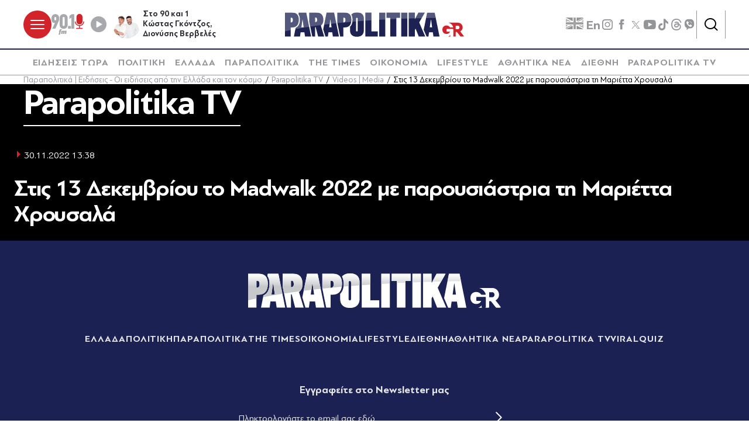

--- FILE ---
content_type: text/javascript
request_url: https://www.parapolitika.gr/Content/dist/app/Forms/forminput.js?v=Wf47ljRvgmHGAo9zcssRTDIKnkoHg8BurnTulIrq9E8&k=web-7654555ddf
body_size: 140
content:
$$plugins.define("forminput",["jQuery"],function(t,e,a){var t=a(t),n=(t.find("textarea"),t.find("input, textarea")),t=t.find(".dd");n.on("focus",function(t){let e=a(t.target);e.parents(".field").addClass("completed")}).on("blur",function(t){let e=a(t.target);t=e.is("input")||e.is("textarea")?e.val():e.text();(e.is("input")||e.is("textarea"))&&0==t.length&&e.parents(".field").removeClass("completed")}),n.each(function(t,e){var n=a(this);n.is("input")&&0<n.val().length&&n.parents(".field").addClass("completed"),n.is("button")&&0<n.text()&&n.parents(".field").addClass("completed")}),t.on("classChange",function(t){let e=a(t.target);0==e.find(".dd__button").text().length&&e.parents(".field").removeClass("completed")})});

--- FILE ---
content_type: image/svg+xml
request_url: https://s.parapolitika.gr/Content/ePublish/media/logoWhite.svg
body_size: 5262
content:
<svg width="432" height="60" viewBox="0 0 432 60" fill="none" xmlns="http://www.w3.org/2000/svg">
<mask id="mask0_358_10343" style="mask-type:luminance" maskUnits="userSpaceOnUse" x="0" y="0" width="432" height="60">
<path d="M431.84 0.00976562H0V59.1098H431.84V0.00976562Z" fill="white"/>
</mask>
<g mask="url(#mask0_358_10343)">
<path d="M175.881 43.8398C175.881 44.8398 175.661 45.4798 175.211 45.7598C174.761 46.0398 174.32 46.1798 173.87 46.1798C173.42 46.1798 172.951 46.0398 172.451 45.7598C171.951 45.4798 171.701 44.8398 171.701 43.8398V15.2898C171.701 14.3398 171.951 13.7198 172.451 13.4098C172.951 13.0998 173.42 12.9498 173.87 12.9498C174.32 12.9498 174.761 13.0998 175.211 13.4098C175.651 13.7198 175.881 14.3398 175.881 15.2898V43.8398ZM173.921 0.00976562C171.411 0.00976562 169.141 0.339766 167.101 1.00977C165.061 1.67977 163.32 2.66977 161.87 3.96977C161.37 4.41977 160.921 4.91977 160.501 5.44977C161.051 6.38977 161.53 7.41977 161.93 8.52977C162.84 11.0798 163.311 14.2798 163.311 18.0298C163.311 24.6398 161.711 29.8598 158.551 33.5398C158.151 34.0098 157.721 34.4498 157.271 34.8598V43.3998C157.271 48.5198 158.701 52.4198 161.581 55.0898C164.451 57.7598 168.571 59.0998 173.921 59.0998C179.271 59.0998 183.25 57.7598 186.18 55.0898C189.11 52.4198 190.581 48.5198 190.581 43.3998V15.6198C190.581 5.20977 185.021 0.00976562 173.921 0.00976562Z" fill="white"/>
<path d="M145.17 22.8798C144.46 23.8798 143.46 24.3798 142.16 24.3798H141.06V12.6098H142.33C143.8 12.6098 144.82 13.0998 145.38 14.0698C145.95 15.0398 146.23 16.3398 146.23 17.9498C146.23 20.2298 145.88 21.8698 145.17 22.8798ZM159.29 9.47977C158.48 7.22977 157.35 5.42977 155.9 4.09977C154.45 2.76977 152.73 1.82977 150.75 1.29977C148.77 0.769766 146.61 0.509766 144.27 0.509766H126.78V25.6798L133.45 58.6098H141.05V36.4898H144.17C149.62 36.4898 153.7 34.8998 156.42 31.7298C159.14 28.5598 160.5 23.9998 160.5 18.0398C160.5 14.5898 160.1 11.7398 159.29 9.47977Z" fill="white"/>
</g>
<path d="M194.17 0.509766V58.6098H224.14V46.0098H208.87V0.509766H194.17Z" fill="white"/>
<path d="M242.23 0.509766H227.54V58.6098H242.23V0.509766Z" fill="white"/>
<path d="M245.27 0.509766V13.1198H254.21V58.6098H268.9V13.1198H277.83V0.509766H245.27Z" fill="white"/>
<path d="M295.41 0.509766H280.72V58.6098H295.41V0.509766Z" fill="white"/>
<path d="M322.1 0.509766L314.17 15.5398H313.58V0.509766H298.89V58.6098H313.58V42.7498L315.42 39.4898L323.02 58.6098H338.63L324.02 24.3898L337.54 0.509766H322.1Z" fill="white"/>
<path d="M350.53 29.02L352.11 17.58H352.61L354.2 28.94L355.2 36.21H349.53L350.53 29.03V29.02ZM343.27 0.540039L334.88 42.31L341.85 58.65H346.36L347.78 48.14H356.87L358.37 58.65H373.05L361.29 0.540039H343.28H343.27Z" fill="white"/>
<path d="M108.06 28.9798L109.65 17.5398H110.15L111.74 28.8898L112.74 36.1498H107.06L108.06 28.9698V28.9798ZM100.8 0.509766L92.6504 41.0198L97.9604 58.6098H103.89L105.31 48.0898H114.41L115.91 58.6098H130.6L118.83 0.509766H100.8Z" fill="white"/>
<mask id="mask1_358_10343" style="mask-type:luminance" maskUnits="userSpaceOnUse" x="0" y="0" width="432" height="60">
<path d="M431.84 0.00976562H0V59.1098H431.84V0.00976562Z" fill="white"/>
</mask>
<g mask="url(#mask1_358_10343)">
<path d="M76.8102 22.4195C76.0202 23.1695 75.1102 23.5495 74.0902 23.5495H73.2402V12.5295H74.3402C75.8702 12.5295 76.8602 13.0695 77.3102 14.1595C77.7602 15.2395 77.9902 16.5995 77.9902 18.2095C77.9902 20.2695 77.5902 21.6695 76.8002 22.4295M86.9802 31.9895C88.9402 30.4295 90.4202 28.5695 91.4202 26.3995C92.4302 24.2295 92.9302 21.4195 92.9302 17.9695C92.9302 14.7995 92.5402 12.0995 91.7602 9.86953C90.9802 7.63953 89.8702 5.83953 88.4202 4.43953C86.9702 3.04953 85.2302 2.04953 83.2002 1.43953C81.1702 0.829531 78.9002 0.519531 76.4002 0.519531H58.9502V22.2895L66.3102 58.6195H73.2202V35.8295H74.4802L80.4302 58.6195H95.0102L86.9702 31.9895H86.9802Z" fill="white"/>
<path d="M39.9305 36.1598L40.9305 28.9798L42.5205 17.5398H43.0205L44.6105 28.8898L45.6105 36.1498H39.9305V36.1598ZM51.7005 0.509766H33.6705L32.9205 4.21977C33.8105 5.46977 34.5605 6.90977 35.1405 8.53977C36.0505 11.0898 36.5205 14.2898 36.5205 18.0398C36.5205 24.6498 34.9205 29.8698 31.7605 33.5498C30.2505 35.3098 28.3805 36.6598 26.2005 37.6098L21.9805 58.6098H36.7605L38.1805 48.0898H47.2805L48.7805 58.6098H63.4705L51.7005 0.509766Z" fill="white"/>
<path d="M14.27 12.6198V24.3898H15.37C16.67 24.3898 17.67 23.8898 18.38 22.8898C19.09 21.8898 19.44 20.2498 19.44 17.9598C19.44 16.3498 19.16 15.0498 18.59 14.0798C18.02 13.1098 17.01 12.6198 15.54 12.6198H14.27ZM17.49 0.509766C19.83 0.509766 21.99 0.779766 23.97 1.29977C25.95 1.82977 27.67 2.75977 29.12 4.09977C30.57 5.43977 31.7 7.22977 32.51 9.47977C33.32 11.7298 33.72 14.5898 33.72 18.0398C33.72 23.9898 32.36 28.5598 29.64 31.7298C26.92 34.8998 22.83 36.4898 17.39 36.4898H14.27V58.6098H0V0.509766H17.49Z" fill="white"/>
</g>
<mask id="mask2_358_10343" style="mask-type:luminance" maskUnits="userSpaceOnUse" x="163" y="18" width="1" height="5">
<path d="M163.02 22.59C163.21 21.16 163.3 19.64 163.3 18.04C163.3 19.64 163.2 21.16 163.01 22.59" fill="white"/>
</mask>
<g mask="url(#mask2_358_10343)">
<path d="M163.31 18.04H163.02V22.59H163.31V18.04Z" fill="url(#paint0_linear_358_10343)"/>
</g>
<mask id="mask3_358_10343" style="mask-type:luminance" maskUnits="userSpaceOnUse" x="329" y="0" width="9" height="14">
<path d="M329.92 13.9798L337.54 0.509766L329.92 13.9798Z" fill="white"/>
</mask>
<g mask="url(#mask3_358_10343)">
<path d="M337.54 0.509766H329.92V13.9698H337.54V0.509766Z" fill="url(#paint1_linear_358_10343)"/>
</g>
<mask id="mask4_358_10343" style="mask-type:luminance" maskUnits="userSpaceOnUse" x="91" y="26" width="1" height="1">
<path d="M91.4199 26.4296C91.4199 26.4296 91.4299 26.3996 91.4399 26.3896C91.4399 26.3996 91.4299 26.4196 91.4199 26.4296Z" fill="white"/>
</mask>
<g mask="url(#mask4_358_10343)">
<path d="M91.4404 26.3896H91.4004V26.4696H91.4404V26.3896Z" fill="url(#paint2_linear_358_10343)"/>
</g>
<mask id="mask5_358_10343" style="mask-type:luminance" maskUnits="userSpaceOnUse" x="160" y="0" width="31" height="23">
<path d="M173.92 0.01C171.41 0.01 169.14 0.34 167.1 1.01C165.06 1.68 163.32 2.67 161.87 3.97C161.37 4.42 160.92 4.92 160.5 5.45C161.05 6.39 161.53 7.42 161.93 8.53C162.84 11.08 163.31 14.28 163.31 18.03C163.31 19.63 163.22 21.15 163.03 22.58C165.89 22.33 168.78 22.09 171.71 21.85V15.27C171.71 14.32 171.96 13.7 172.46 13.39C172.96 13.08 173.43 12.93 173.88 12.93C174.33 12.93 174.77 13.08 175.22 13.39C175.66 13.7 175.89 14.32 175.89 15.27V21.51C180.69 21.13 185.59 20.75 190.58 20.39V15.61C190.58 5.21 185.03 0 173.93 0L173.92 0.01Z" fill="white"/>
</mask>
<g mask="url(#mask5_358_10343)">
<path d="M190.58 0.00976562H160.5V22.5898H190.58V0.00976562Z" fill="url(#paint3_linear_358_10343)"/>
</g>
<mask id="mask6_358_10343" style="mask-type:luminance" maskUnits="userSpaceOnUse" x="126" y="0" width="35" height="27">
<path d="M141.06 12.6198H142.33C143.8 12.6198 144.82 13.1098 145.38 14.0798C145.95 15.0498 146.23 16.3498 146.23 17.9598C146.23 20.2398 145.88 21.8798 145.17 22.8798C144.46 23.8798 143.46 24.3798 142.16 24.3798H141.06V12.6098V12.6198ZM126.78 0.509766V25.6798L126.86 26.0598C137.35 24.9498 148.44 23.8698 160.15 22.8398C160.38 21.3498 160.51 19.7598 160.51 18.0398C160.51 14.5898 160.11 11.7398 159.3 9.47977C158.49 7.22977 157.36 5.42977 155.91 4.09977C154.46 2.76977 152.74 1.82977 150.76 1.29977C148.78 0.769766 146.62 0.509766 144.28 0.509766H126.79H126.78Z" fill="white"/>
</mask>
<g mask="url(#mask6_358_10343)">
<path d="M160.5 0.509766H126.78V26.0598H160.5V0.509766Z" fill="url(#paint4_linear_358_10343)"/>
</g>
<mask id="mask7_358_10343" style="mask-type:luminance" maskUnits="userSpaceOnUse" x="194" y="0" width="15" height="21">
<path d="M194.17 0.509766V20.1398C198.98 19.7998 203.88 19.4598 208.86 19.1398V0.509766H194.17Z" fill="white"/>
</mask>
<g mask="url(#mask7_358_10343)">
<path d="M208.86 0.509766H194.17V20.1398H208.86V0.509766Z" fill="url(#paint5_linear_358_10343)"/>
</g>
<mask id="mask8_358_10343" style="mask-type:luminance" maskUnits="userSpaceOnUse" x="227" y="0" width="16" height="18">
<path d="M227.54 0.509766V17.9898C232.36 17.7098 237.26 17.4498 242.23 17.1898V0.509766H227.54Z" fill="white"/>
</mask>
<g mask="url(#mask8_358_10343)">
<path d="M242.23 0.509766H227.54V17.9898H242.23V0.509766Z" fill="url(#paint6_linear_358_10343)"/>
</g>
<mask id="mask9_358_10343" style="mask-type:luminance" maskUnits="userSpaceOnUse" x="245" y="0" width="33" height="17">
<path d="M245.27 0.509766V13.1098H254.2V16.5898C259.03 16.3598 263.92 16.1398 268.89 15.9298V13.0998H277.82V0.509766H245.26H245.27Z" fill="white"/>
</mask>
<g mask="url(#mask9_358_10343)">
<path d="M277.83 0.509766H245.27V16.5998H277.83V0.509766Z" fill="url(#paint7_linear_358_10343)"/>
</g>
<mask id="mask10_358_10343" style="mask-type:luminance" maskUnits="userSpaceOnUse" x="280" y="0" width="16" height="16">
<path d="M280.72 0.509766V15.4598C285.55 15.2798 290.45 15.0998 295.41 14.9398V0.509766H280.72Z" fill="white"/>
</mask>
<g mask="url(#mask10_358_10343)">
<path d="M295.41 0.509766H280.72V15.4598H295.41V0.509766Z" fill="url(#paint8_linear_358_10343)"/>
</g>
<mask id="mask11_358_10343" style="mask-type:luminance" maskUnits="userSpaceOnUse" x="298" y="0" width="16" height="15">
<path d="M298.89 0.509766V14.8198C303.72 14.6698 308.62 14.5198 313.58 14.3798V0.509766H298.89Z" fill="white"/>
</mask>
<g mask="url(#mask11_358_10343)">
<path d="M313.58 0.509766H298.89V14.8198H313.58V0.509766Z" fill="url(#paint9_linear_358_10343)"/>
</g>
<mask id="mask12_358_10343" style="mask-type:luminance" maskUnits="userSpaceOnUse" x="314" y="0" width="24" height="15">
<path d="M322.1 0.509766L314.79 14.3498C319.77 14.2098 324.81 14.0898 329.91 13.9698L337.53 0.509766H322.09H322.1Z" fill="white"/>
</mask>
<g mask="url(#mask12_358_10343)">
<path d="M337.54 0.509766H314.79V14.3498H337.54V0.509766Z" fill="url(#paint10_linear_358_10343)"/>
</g>
<mask id="mask13_358_10343" style="mask-type:luminance" maskUnits="userSpaceOnUse" x="340" y="0" width="24" height="14">
<path d="M343.27 0.539297L340.62 13.7393C348.23 13.5893 355.99 13.4593 363.88 13.3593L361.28 0.529297H343.26L343.27 0.539297Z" fill="white"/>
</mask>
<g mask="url(#mask13_358_10343)">
<path d="M363.88 0.539062H340.62V13.7391H363.88V0.539062Z" fill="url(#paint11_linear_358_10343)"/>
</g>
<mask id="mask14_358_10343" style="mask-type:luminance" maskUnits="userSpaceOnUse" x="94" y="0" width="31" height="30">
<path d="M100.8 0.509766L94.9102 29.7798C99.2102 29.2298 103.63 28.6898 108.17 28.1498L109.64 17.5298H110.14L111.57 27.7498C115.63 27.2798 119.8 26.8098 124.06 26.3498L118.83 0.509766H100.8Z" fill="white"/>
</mask>
<g mask="url(#mask14_358_10343)">
<path d="M124.07 0.509766H94.9102V29.7798H124.07V0.509766Z" fill="url(#paint12_linear_358_10343)"/>
</g>
<mask id="mask15_358_10343" style="mask-type:luminance" maskUnits="userSpaceOnUse" x="58" y="0" width="35" height="35">
<path d="M73.24 12.53H74.35C75.88 12.53 76.87 13.07 77.32 14.16C77.77 15.24 78 16.6 78 18.21C78 20.27 77.6 21.67 76.81 22.43C76.02 23.18 75.11 23.56 74.09 23.56H73.24V12.54V12.53ZM58.97 0.51V22.28L61.44 34.48C69.83 33.18 78.83 31.89 88.5 30.61C89.7 29.38 90.68 28 91.4 26.46C91.4 26.46 91.41 26.44 91.41 26.43C91.41 26.42 91.42 26.4 91.43 26.39C92.44 24.22 92.94 21.41 92.94 17.96C92.94 14.79 92.55 12.09 91.77 9.86C90.99 7.64 89.88 5.83 88.43 4.43C86.98 3.04 85.24 2.04 83.21 1.42C81.18 0.81 78.91 0.5 76.41 0.5H58.96L58.97 0.51Z" fill="white"/>
</mask>
<g mask="url(#mask15_358_10343)">
<path d="M92.9397 0.509766H58.9697V34.4798H92.9397V0.509766Z" fill="url(#paint13_linear_358_10343)"/>
</g>
<mask id="mask16_358_10343" style="mask-type:luminance" maskUnits="userSpaceOnUse" x="25" y="0" width="34" height="41">
<path d="M40.9301 28.9798L42.5201 17.5398H43.0201L44.6101 28.8898L45.6101 36.1498H39.9301L40.9301 28.9698V28.9798ZM33.6701 0.509766L32.9201 4.21977C33.8101 5.46977 34.5601 6.91977 35.1401 8.53977C36.0501 11.0898 36.5201 14.2898 36.5201 18.0398C36.5201 24.6498 34.9201 29.8698 31.7601 33.5498C30.2401 35.3098 28.3801 36.6598 26.2001 37.6098L25.5801 40.6798C35.2701 38.7998 46.2701 36.8598 58.6601 34.9098L51.7001 0.509766H33.6701Z" fill="white"/>
</mask>
<g mask="url(#mask16_358_10343)">
<path d="M58.6698 0.509766H25.5898V40.6798H58.6698V0.509766Z" fill="url(#paint14_linear_358_10343)"/>
</g>
<mask id="mask17_358_10343" style="mask-type:luminance" maskUnits="userSpaceOnUse" x="0" y="0" width="34" height="47">
<path d="M14.27 12.62H15.54C17.01 12.62 18.03 13.11 18.59 14.08C19.16 15.05 19.44 16.35 19.44 17.96C19.44 20.24 19.09 21.88 18.38 22.88C17.67 23.88 16.67 24.38 15.37 24.38H14.27V12.61V12.62ZM0 0.51V46.13C4.31 45.12 9.06 44.06 14.27 42.96V36.48H17.39C22.83 36.48 26.92 34.89 29.64 31.72C32.36 28.55 33.72 23.99 33.72 18.03C33.72 14.58 33.32 11.73 32.51 9.47C31.7 7.22 30.57 5.42 29.12 4.09C27.67 2.76 25.95 1.82 23.97 1.29C21.99 0.76 19.83 0.5 17.49 0.5H0V0.51Z" fill="white"/>
</mask>
<g mask="url(#mask17_358_10343)">
<path d="M33.72 0.509766H0V46.1298H33.72V0.509766Z" fill="url(#paint15_linear_358_10343)"/>
</g>
<mask id="mask18_358_10343" style="mask-type:luminance" maskUnits="userSpaceOnUse" x="0" y="0" width="432" height="60">
<path d="M431.84 0.00976562H0V59.1098H431.84V0.00976562Z" fill="white"/>
</mask>
<g mask="url(#mask18_358_10343)">
<path d="M393.46 58.6497H400.22C399.48 58.6297 399.06 58.1997 399.06 57.4497V54.7197C397.65 56.5997 395.76 57.9197 393.46 58.6497Z" fill="white"/>
<path d="M417.27 40.8297H411.97V32.1597H417.27C419.39 32.1597 421.12 34.0397 421.12 36.4897C421.12 38.9397 419.39 40.8297 417.27 40.8297ZM431.52 57.1497L422.86 46.1497C426.42 44.2197 428.82 40.5397 428.82 36.4897C428.82 30.0897 423.67 24.9297 417.26 24.9297H394.7C400.11 26.4397 404.36 30.3597 405.9 35.1397C406.19 35.9597 405.76 36.4897 404.89 36.4897H399.21C398.54 36.4897 398.15 36.1997 397.81 35.6197C396.41 33.4497 393.33 31.7697 389.77 31.7697C383.8 31.7697 379.95 35.7697 379.95 41.7897C379.95 48.2897 384.09 52.2897 389.77 52.2897C393.39 52.2897 397.01 50.7797 398.38 46.9397H391.12C390.35 46.9397 389.92 46.5097 389.92 45.7397V41.4097C389.92 40.6397 390.35 40.2097 391.12 40.2097H405.08C405.85 40.2097 406.28 40.6397 406.28 41.4097V57.4497C406.28 58.1797 405.89 58.6097 405.2 58.6497H410.76C411.53 58.6497 411.96 58.2197 411.96 57.4497V47.5797H414.93L423.13 57.9297C423.52 58.4597 424 58.6497 424.62 58.6497H430.78C431.79 58.6497 432.13 57.9297 431.5 57.1597" fill="white"/>
</g>
<defs>
<linearGradient id="paint0_linear_358_10343" x1="163.991" y1="38.9775" x2="163.991" y2="85.0275" gradientUnits="userSpaceOnUse">
<stop stop-color="white"/>
<stop offset="0.28" stop-color="#F3F4F4"/>
<stop offset="0.78" stop-color="#D6D6D8"/>
<stop offset="1" stop-color="#C7C8CA"/>
</linearGradient>
<linearGradient id="paint1_linear_358_10343" x1="334.565" y1="38.9773" x2="334.565" y2="85.0273" gradientUnits="userSpaceOnUse">
<stop stop-color="white"/>
<stop offset="0.28" stop-color="#F3F4F4"/>
<stop offset="0.78" stop-color="#D6D6D8"/>
<stop offset="1" stop-color="#C7C8CA"/>
</linearGradient>
<linearGradient id="paint2_linear_358_10343" x1="92.2719" y1="38.9871" x2="92.2719" y2="85.0371" gradientUnits="userSpaceOnUse">
<stop stop-color="white"/>
<stop offset="0.28" stop-color="#F3F4F4"/>
<stop offset="0.78" stop-color="#D6D6D8"/>
<stop offset="1" stop-color="#C7C8CA"/>
</linearGradient>
<linearGradient id="paint3_linear_358_10343" x1="177.98" y1="-0.0817344" x2="177.98" y2="22.4683" gradientUnits="userSpaceOnUse">
<stop stop-color="white"/>
<stop offset="0.28" stop-color="#F3F4F4"/>
<stop offset="0.78" stop-color="#D6D6D8"/>
<stop offset="1" stop-color="#C7C8CA"/>
</linearGradient>
<linearGradient id="paint4_linear_358_10343" x1="145.959" y1="-0.0817343" x2="145.959" y2="22.4683" gradientUnits="userSpaceOnUse">
<stop stop-color="white"/>
<stop offset="0.28" stop-color="#F3F4F4"/>
<stop offset="0.78" stop-color="#D6D6D8"/>
<stop offset="1" stop-color="#C7C8CA"/>
</linearGradient>
<linearGradient id="paint5_linear_358_10343" x1="203.912" y1="-0.0817343" x2="203.912" y2="22.4683" gradientUnits="userSpaceOnUse">
<stop stop-color="white"/>
<stop offset="0.28" stop-color="#F3F4F4"/>
<stop offset="0.78" stop-color="#D6D6D8"/>
<stop offset="1" stop-color="#C7C8CA"/>
</linearGradient>
<linearGradient id="paint6_linear_358_10343" x1="237.286" y1="-0.0817344" x2="237.286" y2="22.4683" gradientUnits="userSpaceOnUse">
<stop stop-color="white"/>
<stop offset="0.28" stop-color="#F3F4F4"/>
<stop offset="0.78" stop-color="#D6D6D8"/>
<stop offset="1" stop-color="#C7C8CA"/>
</linearGradient>
<linearGradient id="paint7_linear_358_10343" x1="263.895" y1="-0.0817344" x2="263.895" y2="22.4683" gradientUnits="userSpaceOnUse">
<stop stop-color="white"/>
<stop offset="0.28" stop-color="#F3F4F4"/>
<stop offset="0.78" stop-color="#D6D6D8"/>
<stop offset="1" stop-color="#C7C8CA"/>
</linearGradient>
<linearGradient id="paint8_linear_358_10343" x1="290.504" y1="-0.0817343" x2="290.504" y2="22.4683" gradientUnits="userSpaceOnUse">
<stop stop-color="white"/>
<stop offset="0.28" stop-color="#F3F4F4"/>
<stop offset="0.78" stop-color="#D6D6D8"/>
<stop offset="1" stop-color="#C7C8CA"/>
</linearGradient>
<linearGradient id="paint9_linear_358_10343" x1="308.544" y1="-0.0817344" x2="308.544" y2="22.4683" gradientUnits="userSpaceOnUse">
<stop stop-color="white"/>
<stop offset="0.28" stop-color="#F3F4F4"/>
<stop offset="0.78" stop-color="#D6D6D8"/>
<stop offset="1" stop-color="#C7C8CA"/>
</linearGradient>
<linearGradient id="paint10_linear_358_10343" x1="328.614" y1="-0.0817344" x2="328.614" y2="22.4683" gradientUnits="userSpaceOnUse">
<stop stop-color="white"/>
<stop offset="0.28" stop-color="#F3F4F4"/>
<stop offset="0.78" stop-color="#D6D6D8"/>
<stop offset="1" stop-color="#C7C8CA"/>
</linearGradient>
<linearGradient id="paint11_linear_358_10343" x1="354.546" y1="-0.0824375" x2="354.546" y2="22.4676" gradientUnits="userSpaceOnUse">
<stop stop-color="white"/>
<stop offset="0.28" stop-color="#F3F4F4"/>
<stop offset="0.78" stop-color="#D6D6D8"/>
<stop offset="1" stop-color="#C7C8CA"/>
</linearGradient>
<linearGradient id="paint12_linear_358_10343" x1="111.908" y1="-0.0817344" x2="111.908" y2="22.4683" gradientUnits="userSpaceOnUse">
<stop stop-color="white"/>
<stop offset="0.28" stop-color="#F3F4F4"/>
<stop offset="0.78" stop-color="#D6D6D8"/>
<stop offset="1" stop-color="#C7C8CA"/>
</linearGradient>
<linearGradient id="paint13_linear_358_10343" x1="78.3082" y1="-0.0817344" x2="78.3082" y2="22.4683" gradientUnits="userSpaceOnUse">
<stop stop-color="white"/>
<stop offset="0.28" stop-color="#F3F4F4"/>
<stop offset="0.78" stop-color="#D6D6D8"/>
<stop offset="1" stop-color="#C7C8CA"/>
</linearGradient>
<linearGradient id="paint14_linear_358_10343" x1="44.4833" y1="-0.0817343" x2="44.4833" y2="22.4683" gradientUnits="userSpaceOnUse">
<stop stop-color="white"/>
<stop offset="0.28" stop-color="#F3F4F4"/>
<stop offset="0.78" stop-color="#D6D6D8"/>
<stop offset="1" stop-color="#C7C8CA"/>
</linearGradient>
<linearGradient id="paint15_linear_358_10343" x1="19.2275" y1="-0.0817343" x2="19.2275" y2="22.4683" gradientUnits="userSpaceOnUse">
<stop stop-color="white"/>
<stop offset="0.28" stop-color="#F3F4F4"/>
<stop offset="0.78" stop-color="#D6D6D8"/>
<stop offset="1" stop-color="#C7C8CA"/>
</linearGradient>
</defs>
</svg>


--- FILE ---
content_type: text/javascript
request_url: https://www.parapolitika.gr/Content/dist/app/Forms/asyncForm.js?v=6wCa1kZDrCyq61qoDBLTE4ijmGHDclev_3PxdfwC3nc&k=web-7654555ddf
body_size: 1080
content:
$$plugins.define("asyncForm",["http","dom","serializeValues","debounce","scrollTo"],function(i,o,l,c,d,m,u){(o=o||{}).Url=o.Url||i.getAttribute("action"),o.AntiForgerySourceUrl=o.AntiForgerySourceUrl||o.LazyVerification;const s=c.matches(i,"form"),e=(!o.Url&&s&&(o.Url=i.getAttribute("action")),o.Url||console.warn("no url provided"),this),t=i.querySelector("[type=submit]"),p=i.querySelectorAll(".async-form-trigger"),r=()=>e.resolve("ValidateForm");let n=!1;m(()=>{var e=i.querySelector(".field-validation-error"),e=e&&e.parentElement;e&&u(e)},100);const f=()=>{let e;return e=o.ElementID?document.getElementById(o.ElementID):(e=(e=c.closest(i,".ajax-replace-container"))||c.closest(i,"div.form"))||i},v=(e,t)=>{e=e.headers["X-FlowComplete"]||e.headers["x-flowcomplete"];e&&c.dispatchEvent("flowcomplete",e,t)},g=e=>c.parseHtml(e),h=()=>{const e={"X-NoRedirect":"true"},r=f();c.matches(r,".ajax-modal")&&(e["X-Modal"]="true");let t={headers:e,responseType:""};var n=s?i:document.createElement("form");s?t.data=new FormData(n):(n=i.querySelectorAll("input[name], textarea[name], select[name], submit[name][clicked=true]"),t.data=d(n,!0));let a;if(o.InterceptingEventsPrefix&&!c.dispatchEvent(o.InterceptingEventsPrefix+".submitting",{ajaxOptions:t},i))return Promise.reject(`Canceled by an event handler on ${o.InterceptingEventsPrefix}.submitting`);return(a=o.AntiForgerySourceUrl?l.post(o.AntiForgerySourceUrl).then(function(e){e=e.data;return t.xsrfHeaderName=e.headerName,t.xsrfValue=e.token,l.post(o.Url,t)}):l.post(o.Url,t)).then(e=>{if(o.InterceptingEventsPrefix&&!c.dispatchEvent(o.InterceptingEventsPrefix+".result",e,i))return Promise.reject(`Canceled by an event handler on ${o.InterceptingEventsPrefix}.result`);var t=e.data;if(t.RedirectUrl)return window.location.href=t.RedirectUrl,e;if((t?(t=g(t),v(e,i),c.replace(r,t)):v(e,i),o.InterceptingEventsPrefix)&&!c.dispatchEvent(o.InterceptingEventsPrefix+".completed",e,i))return Promise.reject(`Canceled by an event handler on ${o.InterceptingEventsPrefix}.completed`);return e}).catch(e=>{401===e.status&&location.reload()})},E=()=>{n=!0,t&&(t.setAttribute("clicked",n),t.setAttribute("disabled",n),t?.classList.add("in-progress")),c.dispatchEvent("ajaxform.submitting",null,i)},b=()=>{n=!1,t&&(t.removeAttribute("clicked"),t.removeAttribute("disabled"),t?.classList.remove("in-progress")),c.dispatchEvent("ajaxform.complete",null,i)},a=e=>(e.preventDefault(),e.stopPropagation(),n?Promise.reject("Ajax in progress"):(E(),h().finally(()=>{b()}))),x=(c.matches(i,"form")?(e.on("submit",i,a),r().then(e=>{e.validator.onValidated((e,t,r)=>!t||(a(e),!1))})):t&&e.on("click",t,a),()=>{r().then(e=>{e.isValid(!0)}).catch(e=>{a()})});return p.forEach(e=>{e.addEventListener("change",x)}),{submit:x}});

--- FILE ---
content_type: image/svg+xml
request_url: https://s.parapolitika.gr/files/2024-01-19/sponsors/ontime.svg
body_size: 2465
content:
<svg width="101" height="26" viewBox="0 0 101 26" fill="none" xmlns="http://www.w3.org/2000/svg">
<mask id="mask0_358_10545" style="mask-type:luminance" maskUnits="userSpaceOnUse" x="0" y="0" width="101" height="26">
<path d="M100.046 0H0.920898V26H100.046V0Z" fill="white"/>
</mask>
<g mask="url(#mask0_358_10545)">
<path d="M9.90614 12.4656C9.87845 12.6946 9.8646 12.915 9.8646 13.1249C9.8646 13.8935 10.0515 14.5354 10.4237 15.0507C10.8962 15.7083 11.5817 16.0362 12.4766 16.0362C13.3715 16.0362 14.1348 15.7083 14.7666 15.0507C15.4018 14.3949 15.7826 13.5309 15.9125 12.4656C15.9367 12.2661 15.9488 12.0735 15.9488 11.8844C15.9488 11.6034 15.9211 11.3344 15.8692 11.0742C15.7792 10.6387 15.6286 10.2518 15.414 9.91699C15.1976 9.58041 14.9189 9.3167 14.5727 9.12759C14.2265 8.94021 13.8198 8.84479 13.3507 8.84479C12.8816 8.84479 12.4523 8.94021 12.0594 9.12759C11.6682 9.3167 11.3238 9.57867 11.0261 9.91699C10.7301 10.2536 10.4843 10.6387 10.2921 11.0742C10.0965 11.5097 9.96845 11.9729 9.90787 12.4656M87.0639 12.4951H92.3658C92.3035 11.9729 92.2775 11.5808 91.888 11.0326C91.3878 10.3282 90.6175 10.2501 90.126 10.2501C88.1614 10.2501 87.3946 11.8688 87.0639 12.4951ZM96.7918 14.8963H86.465C86.3906 17.3252 87.9259 17.8457 88.8105 17.8457C89.3592 17.8457 89.8836 17.6618 90.2523 17.4796C90.7958 17.1916 91.0087 16.9835 91.3774 16.5931L96.1496 16.9054C95.7549 17.5577 95.0331 18.8121 93.4043 19.8808C91.3722 21.2133 88.8347 21.3434 87.9502 21.3434C86.5551 21.3434 85.2395 21.1352 84.0937 20.4291C82.3039 19.3864 81.2515 17.1916 81.8417 13.982C82.1827 12.1291 82.9322 10.7203 83.6506 9.80595C85.989 6.80448 89.0857 6.72641 90.6556 6.72641C92.757 6.72641 95.0608 7.11851 96.2673 9.30976C97.3664 11.2408 97.0116 13.3817 96.7918 14.898M80.3289 11.7387L78.6378 20.9548H74.1616L75.5377 13.4615C75.6191 13.0173 75.7212 12.5732 75.6554 12.1828C75.5689 11.3743 75.0877 11.0083 74.3607 11.0083C73.9089 11.0083 73.1785 11.1367 72.5969 12.051C72.1537 12.7554 72.0343 13.4077 71.8664 14.322L70.6478 20.953H66.1509L67.3885 14.2179C67.5183 13.5135 67.6914 12.5732 67.5668 11.9729C67.4006 11.2685 66.8831 10.8747 66.2755 10.8747C65.9016 10.8747 65.4083 11.0065 64.9635 11.3969C64.458 11.8931 64.1915 12.4934 63.8747 14.2162L62.6371 20.9513H58.1609L60.7037 7.11504H65.0431L64.6225 9.41212C65.6922 7.53143 67.6447 6.9589 69.0779 6.9589C70.8832 6.9589 71.6639 7.84546 71.9218 8.36768C72.1001 8.6817 72.1866 8.96797 72.2628 9.282C73.4398 7.89924 75.1448 6.9589 76.893 6.9589C77.7585 6.9589 78.6915 7.21914 79.4254 7.81943C80.7738 8.91592 80.5557 10.5346 80.3341 11.7352M58.5538 3.33458C58.5538 4.57507 57.5568 5.58134 56.3279 5.58134C55.0989 5.58134 54.1019 4.57507 54.1019 3.33458C54.1019 2.09409 55.0989 1.08608 56.3279 1.08608C57.5568 1.08608 58.5538 2.09409 58.5538 3.33458ZM53.7315 7.1428H58.3236L55.7861 20.9513H51.1905L53.7298 7.1428H53.7315ZM50.2921 7.68931H51.9815L51.3238 11.2668H49.6551L48.8191 15.8089C48.5889 17.0615 49.1047 17.0355 50.2817 17.0355L49.5634 20.953H46.5983C45.0872 20.953 44.3118 20.7969 43.8514 19.9867C43.5381 19.2285 43.6488 18.5241 43.7977 17.8197L43.9898 16.8811L45.0803 11.2685H43.6263L44.2841 7.69105H45.7761L46.6745 3.01882H51.1507L50.2904 7.69105L50.2921 7.68931ZM3.94483 13.8918C3.94483 13.4025 3.97598 12.8942 4.04176 12.3667C4.22005 10.9059 4.61297 9.58388 5.22398 8.40064C5.83673 7.21914 6.59315 6.2094 7.49842 5.36968C8.40197 4.53343 9.41975 3.88456 10.5552 3.4248C11.6907 2.96503 12.8678 2.73602 14.0881 2.73602C15.3084 2.73602 16.43 2.96503 17.4564 3.4248C18.476 3.88456 19.3397 4.53343 20.039 5.36968C20.74 6.2094 21.2524 7.2174 21.5778 8.40064C21.7872 9.16749 21.8928 9.99159 21.8911 10.8764C21.8911 11.3553 21.8582 11.8532 21.7959 12.3667C21.6141 13.8605 21.2195 15.1947 20.6085 16.3675C19.9974 17.5421 19.241 18.5397 18.3392 19.3603C17.4374 20.181 16.4214 20.809 15.2893 21.2445C14.1573 21.68 12.982 21.8968 11.7617 21.8968C10.5414 21.8968 9.41629 21.68 8.39158 21.2445C7.36514 20.809 6.49968 20.181 5.79865 19.3603C5.09589 18.5397 4.58354 17.5404 4.2564 16.3675C4.04868 15.6198 3.9431 14.8044 3.9431 13.9247V13.8918H3.94483ZM100.046 23.3889V2.6111C100.046 2.6111 100.046 0 97.4426 0H39.8356L38.0839 16.4074C37.3327 16.116 36.4932 15.8471 35.5793 15.6024C36.0639 15.7308 36.5243 15.8696 36.964 16.0119C37.1094 16.0587 37.2392 16.1108 37.3811 16.1593C37.6183 16.2426 37.8623 16.3207 38.0839 16.4092V16.4161C40.6613 17.4189 42.2104 18.675 42.2104 20.0404C42.2104 22.8962 35.5273 25.2765 26.6286 25.8404C26.62 25.8404 26.6096 25.8404 26.6009 25.8439C26.0955 25.8751 25.5797 25.8959 25.0604 25.9167C24.9098 25.9237 24.7644 25.9323 24.6138 25.9375C23.944 25.9584 23.2654 25.9688 22.5783 25.9688C22.0832 25.9688 21.5934 25.9636 21.107 25.9514V25.9462C10.9534 25.7189 2.94435 23.1651 2.94435 20.0404L2.95474 19.9121C3.18322 22.7383 11.2528 25.0128 21.2108 25.0354L23.6878 3.0327H29.2891L33.0296 12.7207L33.5298 8.59669L34.3261 0H3.52421C3.52421 0 0.920898 0 0.920898 2.6111V23.3872C0.920898 23.3872 0.920898 25.9983 3.52421 25.9983H97.4426C97.4426 25.9983 100.046 25.9983 100.046 23.3872M37.9524 17.6254L37.5283 21.6002H31.9495L28.1501 12.2123L27.546 17.1934L26.7394 24.8029C34.2932 24.1488 39.7975 22.1536 39.7975 19.7854C39.7975 18.9717 39.119 18.2656 37.9541 17.6236M24.851 24.9295C25.4343 24.8983 26.0176 24.8671 26.5802 24.8185C26.0176 24.8653 25.4343 24.8983 24.851 24.9295Z" fill="#BCBEC0"/>
</g>
</svg>
